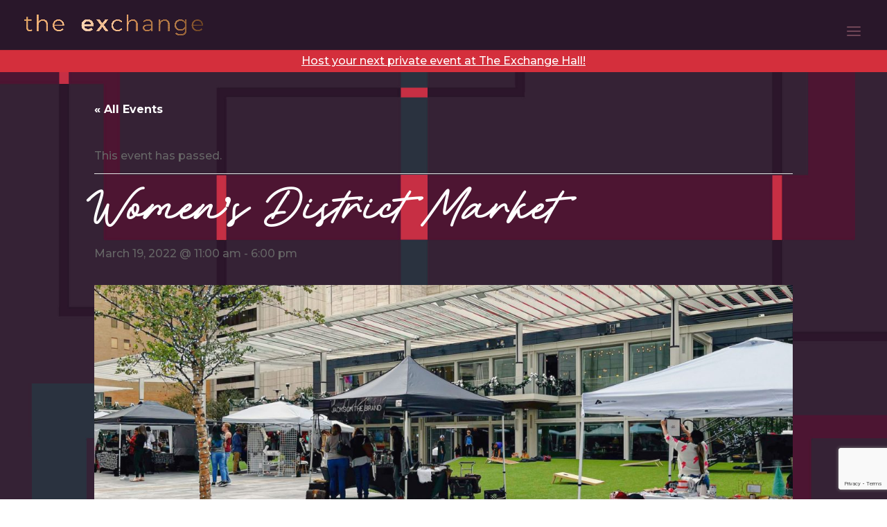

--- FILE ---
content_type: text/html; charset=utf-8
request_url: https://www.google.com/recaptcha/api2/anchor?ar=1&k=6Lf4EykqAAAAAKU4FybjcXJ52N_XJTIBEIxhXoC8&co=aHR0cHM6Ly90aGVleGNoYW5nZWhhbGwuY29tOjQ0Mw..&hl=en&v=PoyoqOPhxBO7pBk68S4YbpHZ&size=invisible&anchor-ms=20000&execute-ms=30000&cb=hvoip08falem
body_size: 48491
content:
<!DOCTYPE HTML><html dir="ltr" lang="en"><head><meta http-equiv="Content-Type" content="text/html; charset=UTF-8">
<meta http-equiv="X-UA-Compatible" content="IE=edge">
<title>reCAPTCHA</title>
<style type="text/css">
/* cyrillic-ext */
@font-face {
  font-family: 'Roboto';
  font-style: normal;
  font-weight: 400;
  font-stretch: 100%;
  src: url(//fonts.gstatic.com/s/roboto/v48/KFO7CnqEu92Fr1ME7kSn66aGLdTylUAMa3GUBHMdazTgWw.woff2) format('woff2');
  unicode-range: U+0460-052F, U+1C80-1C8A, U+20B4, U+2DE0-2DFF, U+A640-A69F, U+FE2E-FE2F;
}
/* cyrillic */
@font-face {
  font-family: 'Roboto';
  font-style: normal;
  font-weight: 400;
  font-stretch: 100%;
  src: url(//fonts.gstatic.com/s/roboto/v48/KFO7CnqEu92Fr1ME7kSn66aGLdTylUAMa3iUBHMdazTgWw.woff2) format('woff2');
  unicode-range: U+0301, U+0400-045F, U+0490-0491, U+04B0-04B1, U+2116;
}
/* greek-ext */
@font-face {
  font-family: 'Roboto';
  font-style: normal;
  font-weight: 400;
  font-stretch: 100%;
  src: url(//fonts.gstatic.com/s/roboto/v48/KFO7CnqEu92Fr1ME7kSn66aGLdTylUAMa3CUBHMdazTgWw.woff2) format('woff2');
  unicode-range: U+1F00-1FFF;
}
/* greek */
@font-face {
  font-family: 'Roboto';
  font-style: normal;
  font-weight: 400;
  font-stretch: 100%;
  src: url(//fonts.gstatic.com/s/roboto/v48/KFO7CnqEu92Fr1ME7kSn66aGLdTylUAMa3-UBHMdazTgWw.woff2) format('woff2');
  unicode-range: U+0370-0377, U+037A-037F, U+0384-038A, U+038C, U+038E-03A1, U+03A3-03FF;
}
/* math */
@font-face {
  font-family: 'Roboto';
  font-style: normal;
  font-weight: 400;
  font-stretch: 100%;
  src: url(//fonts.gstatic.com/s/roboto/v48/KFO7CnqEu92Fr1ME7kSn66aGLdTylUAMawCUBHMdazTgWw.woff2) format('woff2');
  unicode-range: U+0302-0303, U+0305, U+0307-0308, U+0310, U+0312, U+0315, U+031A, U+0326-0327, U+032C, U+032F-0330, U+0332-0333, U+0338, U+033A, U+0346, U+034D, U+0391-03A1, U+03A3-03A9, U+03B1-03C9, U+03D1, U+03D5-03D6, U+03F0-03F1, U+03F4-03F5, U+2016-2017, U+2034-2038, U+203C, U+2040, U+2043, U+2047, U+2050, U+2057, U+205F, U+2070-2071, U+2074-208E, U+2090-209C, U+20D0-20DC, U+20E1, U+20E5-20EF, U+2100-2112, U+2114-2115, U+2117-2121, U+2123-214F, U+2190, U+2192, U+2194-21AE, U+21B0-21E5, U+21F1-21F2, U+21F4-2211, U+2213-2214, U+2216-22FF, U+2308-230B, U+2310, U+2319, U+231C-2321, U+2336-237A, U+237C, U+2395, U+239B-23B7, U+23D0, U+23DC-23E1, U+2474-2475, U+25AF, U+25B3, U+25B7, U+25BD, U+25C1, U+25CA, U+25CC, U+25FB, U+266D-266F, U+27C0-27FF, U+2900-2AFF, U+2B0E-2B11, U+2B30-2B4C, U+2BFE, U+3030, U+FF5B, U+FF5D, U+1D400-1D7FF, U+1EE00-1EEFF;
}
/* symbols */
@font-face {
  font-family: 'Roboto';
  font-style: normal;
  font-weight: 400;
  font-stretch: 100%;
  src: url(//fonts.gstatic.com/s/roboto/v48/KFO7CnqEu92Fr1ME7kSn66aGLdTylUAMaxKUBHMdazTgWw.woff2) format('woff2');
  unicode-range: U+0001-000C, U+000E-001F, U+007F-009F, U+20DD-20E0, U+20E2-20E4, U+2150-218F, U+2190, U+2192, U+2194-2199, U+21AF, U+21E6-21F0, U+21F3, U+2218-2219, U+2299, U+22C4-22C6, U+2300-243F, U+2440-244A, U+2460-24FF, U+25A0-27BF, U+2800-28FF, U+2921-2922, U+2981, U+29BF, U+29EB, U+2B00-2BFF, U+4DC0-4DFF, U+FFF9-FFFB, U+10140-1018E, U+10190-1019C, U+101A0, U+101D0-101FD, U+102E0-102FB, U+10E60-10E7E, U+1D2C0-1D2D3, U+1D2E0-1D37F, U+1F000-1F0FF, U+1F100-1F1AD, U+1F1E6-1F1FF, U+1F30D-1F30F, U+1F315, U+1F31C, U+1F31E, U+1F320-1F32C, U+1F336, U+1F378, U+1F37D, U+1F382, U+1F393-1F39F, U+1F3A7-1F3A8, U+1F3AC-1F3AF, U+1F3C2, U+1F3C4-1F3C6, U+1F3CA-1F3CE, U+1F3D4-1F3E0, U+1F3ED, U+1F3F1-1F3F3, U+1F3F5-1F3F7, U+1F408, U+1F415, U+1F41F, U+1F426, U+1F43F, U+1F441-1F442, U+1F444, U+1F446-1F449, U+1F44C-1F44E, U+1F453, U+1F46A, U+1F47D, U+1F4A3, U+1F4B0, U+1F4B3, U+1F4B9, U+1F4BB, U+1F4BF, U+1F4C8-1F4CB, U+1F4D6, U+1F4DA, U+1F4DF, U+1F4E3-1F4E6, U+1F4EA-1F4ED, U+1F4F7, U+1F4F9-1F4FB, U+1F4FD-1F4FE, U+1F503, U+1F507-1F50B, U+1F50D, U+1F512-1F513, U+1F53E-1F54A, U+1F54F-1F5FA, U+1F610, U+1F650-1F67F, U+1F687, U+1F68D, U+1F691, U+1F694, U+1F698, U+1F6AD, U+1F6B2, U+1F6B9-1F6BA, U+1F6BC, U+1F6C6-1F6CF, U+1F6D3-1F6D7, U+1F6E0-1F6EA, U+1F6F0-1F6F3, U+1F6F7-1F6FC, U+1F700-1F7FF, U+1F800-1F80B, U+1F810-1F847, U+1F850-1F859, U+1F860-1F887, U+1F890-1F8AD, U+1F8B0-1F8BB, U+1F8C0-1F8C1, U+1F900-1F90B, U+1F93B, U+1F946, U+1F984, U+1F996, U+1F9E9, U+1FA00-1FA6F, U+1FA70-1FA7C, U+1FA80-1FA89, U+1FA8F-1FAC6, U+1FACE-1FADC, U+1FADF-1FAE9, U+1FAF0-1FAF8, U+1FB00-1FBFF;
}
/* vietnamese */
@font-face {
  font-family: 'Roboto';
  font-style: normal;
  font-weight: 400;
  font-stretch: 100%;
  src: url(//fonts.gstatic.com/s/roboto/v48/KFO7CnqEu92Fr1ME7kSn66aGLdTylUAMa3OUBHMdazTgWw.woff2) format('woff2');
  unicode-range: U+0102-0103, U+0110-0111, U+0128-0129, U+0168-0169, U+01A0-01A1, U+01AF-01B0, U+0300-0301, U+0303-0304, U+0308-0309, U+0323, U+0329, U+1EA0-1EF9, U+20AB;
}
/* latin-ext */
@font-face {
  font-family: 'Roboto';
  font-style: normal;
  font-weight: 400;
  font-stretch: 100%;
  src: url(//fonts.gstatic.com/s/roboto/v48/KFO7CnqEu92Fr1ME7kSn66aGLdTylUAMa3KUBHMdazTgWw.woff2) format('woff2');
  unicode-range: U+0100-02BA, U+02BD-02C5, U+02C7-02CC, U+02CE-02D7, U+02DD-02FF, U+0304, U+0308, U+0329, U+1D00-1DBF, U+1E00-1E9F, U+1EF2-1EFF, U+2020, U+20A0-20AB, U+20AD-20C0, U+2113, U+2C60-2C7F, U+A720-A7FF;
}
/* latin */
@font-face {
  font-family: 'Roboto';
  font-style: normal;
  font-weight: 400;
  font-stretch: 100%;
  src: url(//fonts.gstatic.com/s/roboto/v48/KFO7CnqEu92Fr1ME7kSn66aGLdTylUAMa3yUBHMdazQ.woff2) format('woff2');
  unicode-range: U+0000-00FF, U+0131, U+0152-0153, U+02BB-02BC, U+02C6, U+02DA, U+02DC, U+0304, U+0308, U+0329, U+2000-206F, U+20AC, U+2122, U+2191, U+2193, U+2212, U+2215, U+FEFF, U+FFFD;
}
/* cyrillic-ext */
@font-face {
  font-family: 'Roboto';
  font-style: normal;
  font-weight: 500;
  font-stretch: 100%;
  src: url(//fonts.gstatic.com/s/roboto/v48/KFO7CnqEu92Fr1ME7kSn66aGLdTylUAMa3GUBHMdazTgWw.woff2) format('woff2');
  unicode-range: U+0460-052F, U+1C80-1C8A, U+20B4, U+2DE0-2DFF, U+A640-A69F, U+FE2E-FE2F;
}
/* cyrillic */
@font-face {
  font-family: 'Roboto';
  font-style: normal;
  font-weight: 500;
  font-stretch: 100%;
  src: url(//fonts.gstatic.com/s/roboto/v48/KFO7CnqEu92Fr1ME7kSn66aGLdTylUAMa3iUBHMdazTgWw.woff2) format('woff2');
  unicode-range: U+0301, U+0400-045F, U+0490-0491, U+04B0-04B1, U+2116;
}
/* greek-ext */
@font-face {
  font-family: 'Roboto';
  font-style: normal;
  font-weight: 500;
  font-stretch: 100%;
  src: url(//fonts.gstatic.com/s/roboto/v48/KFO7CnqEu92Fr1ME7kSn66aGLdTylUAMa3CUBHMdazTgWw.woff2) format('woff2');
  unicode-range: U+1F00-1FFF;
}
/* greek */
@font-face {
  font-family: 'Roboto';
  font-style: normal;
  font-weight: 500;
  font-stretch: 100%;
  src: url(//fonts.gstatic.com/s/roboto/v48/KFO7CnqEu92Fr1ME7kSn66aGLdTylUAMa3-UBHMdazTgWw.woff2) format('woff2');
  unicode-range: U+0370-0377, U+037A-037F, U+0384-038A, U+038C, U+038E-03A1, U+03A3-03FF;
}
/* math */
@font-face {
  font-family: 'Roboto';
  font-style: normal;
  font-weight: 500;
  font-stretch: 100%;
  src: url(//fonts.gstatic.com/s/roboto/v48/KFO7CnqEu92Fr1ME7kSn66aGLdTylUAMawCUBHMdazTgWw.woff2) format('woff2');
  unicode-range: U+0302-0303, U+0305, U+0307-0308, U+0310, U+0312, U+0315, U+031A, U+0326-0327, U+032C, U+032F-0330, U+0332-0333, U+0338, U+033A, U+0346, U+034D, U+0391-03A1, U+03A3-03A9, U+03B1-03C9, U+03D1, U+03D5-03D6, U+03F0-03F1, U+03F4-03F5, U+2016-2017, U+2034-2038, U+203C, U+2040, U+2043, U+2047, U+2050, U+2057, U+205F, U+2070-2071, U+2074-208E, U+2090-209C, U+20D0-20DC, U+20E1, U+20E5-20EF, U+2100-2112, U+2114-2115, U+2117-2121, U+2123-214F, U+2190, U+2192, U+2194-21AE, U+21B0-21E5, U+21F1-21F2, U+21F4-2211, U+2213-2214, U+2216-22FF, U+2308-230B, U+2310, U+2319, U+231C-2321, U+2336-237A, U+237C, U+2395, U+239B-23B7, U+23D0, U+23DC-23E1, U+2474-2475, U+25AF, U+25B3, U+25B7, U+25BD, U+25C1, U+25CA, U+25CC, U+25FB, U+266D-266F, U+27C0-27FF, U+2900-2AFF, U+2B0E-2B11, U+2B30-2B4C, U+2BFE, U+3030, U+FF5B, U+FF5D, U+1D400-1D7FF, U+1EE00-1EEFF;
}
/* symbols */
@font-face {
  font-family: 'Roboto';
  font-style: normal;
  font-weight: 500;
  font-stretch: 100%;
  src: url(//fonts.gstatic.com/s/roboto/v48/KFO7CnqEu92Fr1ME7kSn66aGLdTylUAMaxKUBHMdazTgWw.woff2) format('woff2');
  unicode-range: U+0001-000C, U+000E-001F, U+007F-009F, U+20DD-20E0, U+20E2-20E4, U+2150-218F, U+2190, U+2192, U+2194-2199, U+21AF, U+21E6-21F0, U+21F3, U+2218-2219, U+2299, U+22C4-22C6, U+2300-243F, U+2440-244A, U+2460-24FF, U+25A0-27BF, U+2800-28FF, U+2921-2922, U+2981, U+29BF, U+29EB, U+2B00-2BFF, U+4DC0-4DFF, U+FFF9-FFFB, U+10140-1018E, U+10190-1019C, U+101A0, U+101D0-101FD, U+102E0-102FB, U+10E60-10E7E, U+1D2C0-1D2D3, U+1D2E0-1D37F, U+1F000-1F0FF, U+1F100-1F1AD, U+1F1E6-1F1FF, U+1F30D-1F30F, U+1F315, U+1F31C, U+1F31E, U+1F320-1F32C, U+1F336, U+1F378, U+1F37D, U+1F382, U+1F393-1F39F, U+1F3A7-1F3A8, U+1F3AC-1F3AF, U+1F3C2, U+1F3C4-1F3C6, U+1F3CA-1F3CE, U+1F3D4-1F3E0, U+1F3ED, U+1F3F1-1F3F3, U+1F3F5-1F3F7, U+1F408, U+1F415, U+1F41F, U+1F426, U+1F43F, U+1F441-1F442, U+1F444, U+1F446-1F449, U+1F44C-1F44E, U+1F453, U+1F46A, U+1F47D, U+1F4A3, U+1F4B0, U+1F4B3, U+1F4B9, U+1F4BB, U+1F4BF, U+1F4C8-1F4CB, U+1F4D6, U+1F4DA, U+1F4DF, U+1F4E3-1F4E6, U+1F4EA-1F4ED, U+1F4F7, U+1F4F9-1F4FB, U+1F4FD-1F4FE, U+1F503, U+1F507-1F50B, U+1F50D, U+1F512-1F513, U+1F53E-1F54A, U+1F54F-1F5FA, U+1F610, U+1F650-1F67F, U+1F687, U+1F68D, U+1F691, U+1F694, U+1F698, U+1F6AD, U+1F6B2, U+1F6B9-1F6BA, U+1F6BC, U+1F6C6-1F6CF, U+1F6D3-1F6D7, U+1F6E0-1F6EA, U+1F6F0-1F6F3, U+1F6F7-1F6FC, U+1F700-1F7FF, U+1F800-1F80B, U+1F810-1F847, U+1F850-1F859, U+1F860-1F887, U+1F890-1F8AD, U+1F8B0-1F8BB, U+1F8C0-1F8C1, U+1F900-1F90B, U+1F93B, U+1F946, U+1F984, U+1F996, U+1F9E9, U+1FA00-1FA6F, U+1FA70-1FA7C, U+1FA80-1FA89, U+1FA8F-1FAC6, U+1FACE-1FADC, U+1FADF-1FAE9, U+1FAF0-1FAF8, U+1FB00-1FBFF;
}
/* vietnamese */
@font-face {
  font-family: 'Roboto';
  font-style: normal;
  font-weight: 500;
  font-stretch: 100%;
  src: url(//fonts.gstatic.com/s/roboto/v48/KFO7CnqEu92Fr1ME7kSn66aGLdTylUAMa3OUBHMdazTgWw.woff2) format('woff2');
  unicode-range: U+0102-0103, U+0110-0111, U+0128-0129, U+0168-0169, U+01A0-01A1, U+01AF-01B0, U+0300-0301, U+0303-0304, U+0308-0309, U+0323, U+0329, U+1EA0-1EF9, U+20AB;
}
/* latin-ext */
@font-face {
  font-family: 'Roboto';
  font-style: normal;
  font-weight: 500;
  font-stretch: 100%;
  src: url(//fonts.gstatic.com/s/roboto/v48/KFO7CnqEu92Fr1ME7kSn66aGLdTylUAMa3KUBHMdazTgWw.woff2) format('woff2');
  unicode-range: U+0100-02BA, U+02BD-02C5, U+02C7-02CC, U+02CE-02D7, U+02DD-02FF, U+0304, U+0308, U+0329, U+1D00-1DBF, U+1E00-1E9F, U+1EF2-1EFF, U+2020, U+20A0-20AB, U+20AD-20C0, U+2113, U+2C60-2C7F, U+A720-A7FF;
}
/* latin */
@font-face {
  font-family: 'Roboto';
  font-style: normal;
  font-weight: 500;
  font-stretch: 100%;
  src: url(//fonts.gstatic.com/s/roboto/v48/KFO7CnqEu92Fr1ME7kSn66aGLdTylUAMa3yUBHMdazQ.woff2) format('woff2');
  unicode-range: U+0000-00FF, U+0131, U+0152-0153, U+02BB-02BC, U+02C6, U+02DA, U+02DC, U+0304, U+0308, U+0329, U+2000-206F, U+20AC, U+2122, U+2191, U+2193, U+2212, U+2215, U+FEFF, U+FFFD;
}
/* cyrillic-ext */
@font-face {
  font-family: 'Roboto';
  font-style: normal;
  font-weight: 900;
  font-stretch: 100%;
  src: url(//fonts.gstatic.com/s/roboto/v48/KFO7CnqEu92Fr1ME7kSn66aGLdTylUAMa3GUBHMdazTgWw.woff2) format('woff2');
  unicode-range: U+0460-052F, U+1C80-1C8A, U+20B4, U+2DE0-2DFF, U+A640-A69F, U+FE2E-FE2F;
}
/* cyrillic */
@font-face {
  font-family: 'Roboto';
  font-style: normal;
  font-weight: 900;
  font-stretch: 100%;
  src: url(//fonts.gstatic.com/s/roboto/v48/KFO7CnqEu92Fr1ME7kSn66aGLdTylUAMa3iUBHMdazTgWw.woff2) format('woff2');
  unicode-range: U+0301, U+0400-045F, U+0490-0491, U+04B0-04B1, U+2116;
}
/* greek-ext */
@font-face {
  font-family: 'Roboto';
  font-style: normal;
  font-weight: 900;
  font-stretch: 100%;
  src: url(//fonts.gstatic.com/s/roboto/v48/KFO7CnqEu92Fr1ME7kSn66aGLdTylUAMa3CUBHMdazTgWw.woff2) format('woff2');
  unicode-range: U+1F00-1FFF;
}
/* greek */
@font-face {
  font-family: 'Roboto';
  font-style: normal;
  font-weight: 900;
  font-stretch: 100%;
  src: url(//fonts.gstatic.com/s/roboto/v48/KFO7CnqEu92Fr1ME7kSn66aGLdTylUAMa3-UBHMdazTgWw.woff2) format('woff2');
  unicode-range: U+0370-0377, U+037A-037F, U+0384-038A, U+038C, U+038E-03A1, U+03A3-03FF;
}
/* math */
@font-face {
  font-family: 'Roboto';
  font-style: normal;
  font-weight: 900;
  font-stretch: 100%;
  src: url(//fonts.gstatic.com/s/roboto/v48/KFO7CnqEu92Fr1ME7kSn66aGLdTylUAMawCUBHMdazTgWw.woff2) format('woff2');
  unicode-range: U+0302-0303, U+0305, U+0307-0308, U+0310, U+0312, U+0315, U+031A, U+0326-0327, U+032C, U+032F-0330, U+0332-0333, U+0338, U+033A, U+0346, U+034D, U+0391-03A1, U+03A3-03A9, U+03B1-03C9, U+03D1, U+03D5-03D6, U+03F0-03F1, U+03F4-03F5, U+2016-2017, U+2034-2038, U+203C, U+2040, U+2043, U+2047, U+2050, U+2057, U+205F, U+2070-2071, U+2074-208E, U+2090-209C, U+20D0-20DC, U+20E1, U+20E5-20EF, U+2100-2112, U+2114-2115, U+2117-2121, U+2123-214F, U+2190, U+2192, U+2194-21AE, U+21B0-21E5, U+21F1-21F2, U+21F4-2211, U+2213-2214, U+2216-22FF, U+2308-230B, U+2310, U+2319, U+231C-2321, U+2336-237A, U+237C, U+2395, U+239B-23B7, U+23D0, U+23DC-23E1, U+2474-2475, U+25AF, U+25B3, U+25B7, U+25BD, U+25C1, U+25CA, U+25CC, U+25FB, U+266D-266F, U+27C0-27FF, U+2900-2AFF, U+2B0E-2B11, U+2B30-2B4C, U+2BFE, U+3030, U+FF5B, U+FF5D, U+1D400-1D7FF, U+1EE00-1EEFF;
}
/* symbols */
@font-face {
  font-family: 'Roboto';
  font-style: normal;
  font-weight: 900;
  font-stretch: 100%;
  src: url(//fonts.gstatic.com/s/roboto/v48/KFO7CnqEu92Fr1ME7kSn66aGLdTylUAMaxKUBHMdazTgWw.woff2) format('woff2');
  unicode-range: U+0001-000C, U+000E-001F, U+007F-009F, U+20DD-20E0, U+20E2-20E4, U+2150-218F, U+2190, U+2192, U+2194-2199, U+21AF, U+21E6-21F0, U+21F3, U+2218-2219, U+2299, U+22C4-22C6, U+2300-243F, U+2440-244A, U+2460-24FF, U+25A0-27BF, U+2800-28FF, U+2921-2922, U+2981, U+29BF, U+29EB, U+2B00-2BFF, U+4DC0-4DFF, U+FFF9-FFFB, U+10140-1018E, U+10190-1019C, U+101A0, U+101D0-101FD, U+102E0-102FB, U+10E60-10E7E, U+1D2C0-1D2D3, U+1D2E0-1D37F, U+1F000-1F0FF, U+1F100-1F1AD, U+1F1E6-1F1FF, U+1F30D-1F30F, U+1F315, U+1F31C, U+1F31E, U+1F320-1F32C, U+1F336, U+1F378, U+1F37D, U+1F382, U+1F393-1F39F, U+1F3A7-1F3A8, U+1F3AC-1F3AF, U+1F3C2, U+1F3C4-1F3C6, U+1F3CA-1F3CE, U+1F3D4-1F3E0, U+1F3ED, U+1F3F1-1F3F3, U+1F3F5-1F3F7, U+1F408, U+1F415, U+1F41F, U+1F426, U+1F43F, U+1F441-1F442, U+1F444, U+1F446-1F449, U+1F44C-1F44E, U+1F453, U+1F46A, U+1F47D, U+1F4A3, U+1F4B0, U+1F4B3, U+1F4B9, U+1F4BB, U+1F4BF, U+1F4C8-1F4CB, U+1F4D6, U+1F4DA, U+1F4DF, U+1F4E3-1F4E6, U+1F4EA-1F4ED, U+1F4F7, U+1F4F9-1F4FB, U+1F4FD-1F4FE, U+1F503, U+1F507-1F50B, U+1F50D, U+1F512-1F513, U+1F53E-1F54A, U+1F54F-1F5FA, U+1F610, U+1F650-1F67F, U+1F687, U+1F68D, U+1F691, U+1F694, U+1F698, U+1F6AD, U+1F6B2, U+1F6B9-1F6BA, U+1F6BC, U+1F6C6-1F6CF, U+1F6D3-1F6D7, U+1F6E0-1F6EA, U+1F6F0-1F6F3, U+1F6F7-1F6FC, U+1F700-1F7FF, U+1F800-1F80B, U+1F810-1F847, U+1F850-1F859, U+1F860-1F887, U+1F890-1F8AD, U+1F8B0-1F8BB, U+1F8C0-1F8C1, U+1F900-1F90B, U+1F93B, U+1F946, U+1F984, U+1F996, U+1F9E9, U+1FA00-1FA6F, U+1FA70-1FA7C, U+1FA80-1FA89, U+1FA8F-1FAC6, U+1FACE-1FADC, U+1FADF-1FAE9, U+1FAF0-1FAF8, U+1FB00-1FBFF;
}
/* vietnamese */
@font-face {
  font-family: 'Roboto';
  font-style: normal;
  font-weight: 900;
  font-stretch: 100%;
  src: url(//fonts.gstatic.com/s/roboto/v48/KFO7CnqEu92Fr1ME7kSn66aGLdTylUAMa3OUBHMdazTgWw.woff2) format('woff2');
  unicode-range: U+0102-0103, U+0110-0111, U+0128-0129, U+0168-0169, U+01A0-01A1, U+01AF-01B0, U+0300-0301, U+0303-0304, U+0308-0309, U+0323, U+0329, U+1EA0-1EF9, U+20AB;
}
/* latin-ext */
@font-face {
  font-family: 'Roboto';
  font-style: normal;
  font-weight: 900;
  font-stretch: 100%;
  src: url(//fonts.gstatic.com/s/roboto/v48/KFO7CnqEu92Fr1ME7kSn66aGLdTylUAMa3KUBHMdazTgWw.woff2) format('woff2');
  unicode-range: U+0100-02BA, U+02BD-02C5, U+02C7-02CC, U+02CE-02D7, U+02DD-02FF, U+0304, U+0308, U+0329, U+1D00-1DBF, U+1E00-1E9F, U+1EF2-1EFF, U+2020, U+20A0-20AB, U+20AD-20C0, U+2113, U+2C60-2C7F, U+A720-A7FF;
}
/* latin */
@font-face {
  font-family: 'Roboto';
  font-style: normal;
  font-weight: 900;
  font-stretch: 100%;
  src: url(//fonts.gstatic.com/s/roboto/v48/KFO7CnqEu92Fr1ME7kSn66aGLdTylUAMa3yUBHMdazQ.woff2) format('woff2');
  unicode-range: U+0000-00FF, U+0131, U+0152-0153, U+02BB-02BC, U+02C6, U+02DA, U+02DC, U+0304, U+0308, U+0329, U+2000-206F, U+20AC, U+2122, U+2191, U+2193, U+2212, U+2215, U+FEFF, U+FFFD;
}

</style>
<link rel="stylesheet" type="text/css" href="https://www.gstatic.com/recaptcha/releases/PoyoqOPhxBO7pBk68S4YbpHZ/styles__ltr.css">
<script nonce="UNGgiGMomIoDDfHRvZ5jMw" type="text/javascript">window['__recaptcha_api'] = 'https://www.google.com/recaptcha/api2/';</script>
<script type="text/javascript" src="https://www.gstatic.com/recaptcha/releases/PoyoqOPhxBO7pBk68S4YbpHZ/recaptcha__en.js" nonce="UNGgiGMomIoDDfHRvZ5jMw">
      
    </script></head>
<body><div id="rc-anchor-alert" class="rc-anchor-alert"></div>
<input type="hidden" id="recaptcha-token" value="[base64]">
<script type="text/javascript" nonce="UNGgiGMomIoDDfHRvZ5jMw">
      recaptcha.anchor.Main.init("[\x22ainput\x22,[\x22bgdata\x22,\x22\x22,\[base64]/[base64]/[base64]/ZyhXLGgpOnEoW04sMjEsbF0sVywwKSxoKSxmYWxzZSxmYWxzZSl9Y2F0Y2goayl7RygzNTgsVyk/[base64]/[base64]/[base64]/[base64]/[base64]/[base64]/[base64]/bmV3IEJbT10oRFswXSk6dz09Mj9uZXcgQltPXShEWzBdLERbMV0pOnc9PTM/bmV3IEJbT10oRFswXSxEWzFdLERbMl0pOnc9PTQ/[base64]/[base64]/[base64]/[base64]/[base64]\\u003d\x22,\[base64]\\u003d\x22,\x22wosEOzE0wrkOIMKQw6zCv2XDgWPCrBXCg8Oww6d1woPDjsKnwr/[base64]/wrMCdgTCmcOnw5lBLT3DkWR9w5DCk8Otw6fCsQ/DiXXDisKZwokUw5Q1fBYRw4DCoAfCpcKNwrhCw7fCucOoSMOnwp9SwqxqwqrDr3/Dv8OhKHTDqcOAw5LDmcO2X8K2w6lSwo4eYUcHLRtDJ33DhVJtwpMuw47DjsK4w4/[base64]/V2vCm8OEZMOFw7jDkMOra1nDu3Usw4jDhsKyRzTCkcOnwpTDhH3CocOaaMO4bMOmccKUw77Cq8O6KsO6wrBhw55/NcOww6plwp0Ib2p4wqZxw6zDrsOIwrlSwoLCs8OBwq5Pw4DDqULDjMOPwpzDinYJbsKGw4LDlVBLw6hjeMOJw5MSCMKmNzV5w74yesO5HBYZw7Qsw6ZzwqNkfSJRNzLDucOdeBLClR0mw43DlcKdw5DDn17DvEXCvcKnw40Aw6nDnGVgEsO/w78tw6LCixzDmArDlsOiw6fClwvCmsOZwqfDvWHDhcO3wq/CnsKxwofDq1MRTsOKw4ojw7vCpMOMfUHCssODan7Drg/Dvg4ywrrDjzTDrH7Dj8KQDk3CtsKjw4FkWMK4CQIUPxTDvmg2wrxTNCPDnUzDg8OCw70nwpdqw6FpL8OYw61MGsKcwp0fXDkfw5fDvsOFFMOmQwEVwrdxScKxwrhQLhZOw7LDrsOQw54da2HCqMO1F8OFwqvCiMKJw5/[base64]/wq4Tw4jDt8KCEAoOw6k/[base64]/[base64]/DozZHcCd4wprDllLDqFdVwoDDuBEawoIqwoUaPMKqw4JtBWTDt8Kjw4haOSwYHsOUwrDDlksFFjvDvC3ChMOrwolOw5TDkx7DmsOPdMOpwqfCsMO2w5diw6tmw4vDnMO0wqtgwqtKwoPCjsO6EsONS8KNYHk9KMO9w5/CmcOcHsOhw4rCnGHDpcKPaS3DmcO7OjR+wrpeQcO3RcKPecOVIMKdw7rDtyNhwqxmw6cwwq0Ww63CvsKmwrrDuW/DkHjDoGZxY8OAZMO1wohmw4TDogTDoMOUdcONw54yMTcmwpQUwrM/ZMK1w4AtGSw0w7zClkMYSMOeeW7CgTxbwq08dnTDqsO5asOiw5zCtkMXw7jCi8KcTg3Dh3IJw5Q0J8K0fcO3dA1rJsK0w7PDvMOJDlhmYCM0wqXCpW/Cl3TDu8O0RXE9RcKiJ8OywoxncMO2w4vCmhTDiQPCoirCiV58wpt1cHMpw6PCpMKfQTDDisOKw6DCnm5Twp1+wpXDoQ7CrcKrJsKcwqLDlcKSw5/CiGDDpsOnwrlcR1DDi8OfwqvDlysMw4lDOwHDqgxpZsOsw7/Dj1Nww49YBGnDmcKNck5+QD4ow5LCu8OJeVzDpzNXwqIuwr/CvcO4QMOICMKxw6B8w4dlG8KawozCl8KKSgrCjHXDjTU3wqnCvRBWF8KfYjxLG2ZfwobCt8KJeGROdB/CpMKNwqh4w5XCpsONTMOXAsKMw6fCiQxlZVnDsQQIwqQtw77DsMOofhJSwrfCgWt+w7nCicOKF8OxVcKraR1vw5LDiTPCiX/[base64]/Di8KdLsOlXMO1w5TDhwJZW8KpwpZKEG7CqhfDvynDncKBwq1sKFjCmcKbwrTDsTxOSsOcw7fDsMOFR2rDq8OuwrEmRkpVw7oaw4XDlsOLFcOqw6/ChsKlw7MBw6lZwpESw4zCl8KtUMK5dVLCq8OxXEIaG0jCkh5uYynCosK0SMOUwopQw5d9woouw4XClcKXw719wq7CrcO5w7BEw4DCqsO7wp4QOMOTCcOvd8KNOmlxTzTCrsO1McKUw5XDuMO1w4nCmGM4wq/Ct2FVGEHCt1HDuH7Cp8OVfD7CicOFOV9CwqTCssKdw4IwY8Kyw6AswpoCwr4wLhZoS8KCwpBPwp7CqhnDvcKsLyXCiBDCgsKxwrBIYUhNdSrCrcO0VMK5J8K4BcOewp5AwqLDlsOfccKNwpJ/T8OnRWjClTJPwr/DrsOvwpwDwoXCp8O5wptcWcKYdMONTsKcSsKzNATDoF8aw6ZEwpfCmyRdwqbClsK8wq7DqyY5UsOgw6lGQl0aw7Jkw6NlL8KsQcKzw73DsCwcRsKTK2HClxQJw6t9T2/CiMKkw40pwqHCl8KXGGlXwqZab0F1wrFFOcOAwptib8OUwozCsmZowprDtcOHw5wXQiNhEsOsUTVFwp9DOsKWw6fCkMKIw5JKwovDhm9LwpZRwp5PSBQdJcOLCUDCvi/CnMOOw7g2w59pw5h6cm5IQsKYJkfCgsKpdMOfC2h/aQnDmF9iwp3DkABGGsOVwoNjwrZKwp40w5IaJGRmDcKmaMOJw4ojwqxTw7/CtsKkFMKVw5RbcStTbcKBwp0gABQ0N0MTwrDCn8OVJ8KzOsOMAzLCi3/[base64]/DocKOwpJmw6LDiV1lw6DDvsKjw6EPwo4YKcOKBMOAwr/ClUhUcnNxw4/[base64]/[base64]/w5p/TMOmd3PCmcKOIhozUiN1wqtdwotZTmTDicOwYAnDlsKNLn4IwpdyF8Osw5nCk2LCqWnClibDqcKpw5rCu8K6asODVjzDol50w6l1dMOzw5s5w4ENKMOmWizDmcKKP8Klw4fDmMO9Wx46VcKkw7XDo0VKwqXCsVDCmcOKNMO2FC3DpEbDsCbCrsOzdUrDpgguwoRWKX9/BsO0w6VUA8KHw5nCkFfCi2/DncKKw77Dnht+w43DhywpMsOTwpTDiSnCjw1Sw4zCnXE0wrrCg8KgYMOXYMKJw7fClBpXKS/DqlZOwr0tVQXChTg8wobCpMKOZG0fwpBlwo8lwrwuw4JtJcO+fsKWwrV2woRRHGDChyY7JMOjwrLCqC55wrAJwozDtcOTKMKjNMOUCkUIwpsZwo3Cg8O2dsKgJWVzBsOlNADDimvDmWDDhMKuQ8Kew6ktOMKSw7vCqVw4wp/CrsOgTsKOw4HCvC3DrHJAwr4Lw7cTwpk4wpsww6NYY8KUVcOaw5DCvMO/IMKFZGLDrAVoV8OXw7LCrcO5w5xRFsOYH8Omw7XDlcKcfTJ7wrXCklnDh8OpH8Orw4/CiQnCsRdbSsOnDwR5PcOYw50Uw75ewqLCm8OvFgJ7w7PCigvDnMKhbBNiw7zCvBLCh8OZw63DuQbDmj1mPRLDpnURUcKBwp/CsE7DmsO8LXvCrEZUeGhaesO6YkLCtMOmwqB3wocjw65zPcKgwrHDocOEw7nDr1rCiVUcD8K0JcOoHH7ClMOTWCY1csOCcnxNN2DDjMKXwpfDg2vDjMKpw7IJw5I2woc7wpIBUgvCt8OlZcOHF8OYWsO3Y8K0wr0/w4dTWzMlaWMswp7Dr0/DiTRRwofDsMOwKDlaZhDDscOIQCU+bMKmKn/DtMKFXV9QwqNTwoPDgsO3SBbDmBDClMK+w7fDn8KBIkrCmH/[base64]/cMKVKMOmeMONBR0JC8KqGMK2wpIaw77CriZUHivDqScQJMKgAGFzCwg/W0UDBzLCm3fDky7DugABwp4kwr5tWcKEDVo/AMKgw6nDj8O5w6fCrHZUw5QeBsKbIsOaQn3CvVdTw5B4LSjDlELCgcKww5bCn1p7YWzDh3JpIsOQw7R7FSBqfWVXGGcWbX/Cs1fDlcKnIh7CkxTDiTjDsAjCoxHCnjHCjzDCgMOoNMOARFDDlsKdGEMHHEd5Pm3DhlAxf1BeYcKhworDhMKLNsOQP8ORMMKNYWwIYnp0w6jCm8KqHFNkw47Dn3rCpMOsw7/DnkDDumw1w4hNw7AgdMKfwpjCgysMwqTDmTnDgcKMEcKzw7ILLsOqcSBnV8KQw4pHw6jDtC/Dn8KSw5vClMK3w7ctw4vCmQvDlcK2JsK1wpfCksOYwpzCnGbCm0RtVWrDqi0sw41Lw7fDujTCjcKmw5jDm2YYJcKcwonDkMKEA8O0wrs7w4/DqMOBw5LDk8ODw63DnsOINF8HaTJFw5toN8OoAMKcXU5yQTpew7LDs8OIw71Xw7TDqz0jwqIZwq/CmA/CkSlAwqnDnQLCrsKtWSZ5WEfCucOsf8KkwqE3TcO5wrbCuzDDisKaGcO9DTfDkzMbwonCmDvCjjQMT8KVwrHDnwLClMOVIcKgWnM8X8OEw6oLPTHCmijClClKYcOLTsOvwofDkX/[base64]/wpZfVEgdw5Iiwp3DpcOVO8OGw7bClhDDiwEAY1/DocKAEjBbw7fCqT3DiMKtwqUJbRPDmsOyLE/CmsOXPkwFXcK2a8O8w4BEb1bDqMOgw57DtS3CiMOXU8KeTsOlW8KjZRMpVcKQwpDDkUQMwogXHXbDjhXDrjbChsOfJzExw4bDoMOpwrbCm8OGwrUOwrwzw6I8w7RwwoIhwofDkcKTw7xlwp96SGvCiMKuw6YzwoV8w5BBEcOgLcK/[base64]/[base64]/wp15B1PDvMOmMsO6wqYuw5pawrcjw5RLwpMyw7bCvFLDjG4uAcKRMxg3V8OHJcOmBwzCgSkqJEZzAClpIsKbwpU1w7EHwpzDnMOnf8KcKMO0w6TCosOHdVHDuMKPw7zDul4kwoBww7rCtsK/bcOwAMOcNz5lwrNNeMOpCVESwpbDtFjDlnZ+w7BObzrDssK3GG8lLEPDgsOUwrc8K8KEw7fCrcOPw6TDpwQGfknCk8K/w7jDvQE+wrXDjMOCwrYIwqPDusKewpLCjcK6FhIewrDDhX3Dkl5hwrzCocKqw5U5c8KvwpQPBcKhw7AgCsKDwq7CoMKjd8O/PsKhw4nCm0/DicK2w5wSSsOnH8KaZcOOw5fCpsOAFsOrMRfDriV/[base64]/DkMOxZ8O9D8K4YH3DkibCpsK5SX0qfMO+M8KAwqvDl0vDoVMxwp/DpsO5XcOUw73CgVPDl8Ouw6nDjMKuPMOWwoXCowdRwrVBcMK2w6fDhGgxVXLDiCBgw7/CmsKDb8Oqw43DhcKXFsK6w6FIXMOzMMKLPsK1NzI+woo4wrphwpVJwr3Ds0J3wpxhZ1vCgl8dwoHDhcOLERs6QnkzezHDicOiwpnDoShQw4sBEEV3TW50wootTHwjP0NVL1DClSgSw5zDgRXCjcKSw7vCmXpjAEszwo/DmWPCicO1w7FLw79Cw6HDssKZwp04TQ3CmcKkw5MuwpBqwrjCkcKIw4fCgEFhdiJew5pZCV4zRmnDi8Kpwq5qYS1OYWsfwqLCjGLDgk7DuwjCiQ/DrMKPQBgXw6nDjwJWw5HCssOFKhvDmcOSUMKfwoJ1AMKQw4lUKjzDhWnDu1DDoWh6wo9Uw5ciQcKvw6sNwr5CMQd2w5fCryvDoAA/wqZFVjPCvcKzTzQbwpESSsOIbsOHwoLDq8K9d01EwrkewrsqJ8Obw4ovBMKlw5hdSMKvwpYWI8O2w589DcO2VMOSAMKsBsKMRsOtIw/CjMKxw6BSwrTDlDnChk3CoMK4w4s5VFYjC3XCncOswq7Dkx/CrsKXb8KDWw0sR8Kiwr9xAcK9wr0CXcOpwrFRSsKbGsOVw5QGP8KYWsOzw7nCgi1rw4YbDELDuVLCmMKPwpPDt3QZJBvDoMOswq4Pw4zDkMO5w4vDuXXCnC03BmkSAcOkwrxbO8OJwpnCt8Obb8KLPsKOwpQPwrnDi2DCh8KhXF8fKFXDtMKTJcKbwo/DucKvQjTCmyPDu0pQw6TCrcOYw7wRw6DCtljDrCHDhlBIFHI+N8ONY8OhUsK0w6AawrBaI1HDoTQUw4c1VH7DmsOSw4dNZMOzw5QAf2Nbw4Jsw5krVMOVRhHDolVtL8OCKgE/UsKMwo4Ww5XDrsOUeBTDuyfCggnCo8OXZ1nCvcOww6TDuEbCgcO0woXCrD5+w7nCrMOzFyJkwo8Sw6QOAxfDjHlVPcODwpljwpbDpSxqwpJddsO8T8KNwpLCkcKHwpjCm2gnwrBzwp7CksO6wrDDmEzDvsK/PcKFwqzCryxnOW8yDQXCq8KywoJ1w6xxwoMZHsKoDMKpwo7DpiXCsyRLw7JZN0rDvcKWwoVvbEhVBMKXw5E0QcOcaGF6w6UAwqFJBj/[base64]/Cuicsw4jCmcKaOsKbw6RSC8O5cyNSCUsWwqRpwplnOsOgMW7DjgwXDMOPwr/Ck8Kvw7MnRSrCiMO/CW5lLcKqwpTCoMK0w5nDhMOdw5bDncOxw5PDhktDacOqwpxuJn8Aw6bDjl3DkMKCw6/Dr8OFfsOLwqLCl8KuwoDClxlvwo0yesOwwql/wo9Aw5bDqcOfMUvClV/CjipNwpwoEMOKwpPDpcK/fsOVw7LCkMKew7sRGC3DgsKewrPCsMKXT3DDokdJw5fCvTYYw7fDkFTDplpYIQR8XsOzYFh+XHXDo2DCqcOJwq/Cj8OQAH/[base64]/VncTaS54wpZwOsO4wq3DrcKkwoF2YMKMw4AgYsOowqIQKcOOPErDmcKyeznDqcOsax15J8O/[base64]/CjyNKF8OJFnDDtsOgaw98HcOLd3oQw6TCgWFSw7pXCFvDrcKYwpDDocO7w5rDscOPYsO3w7TDq8KZZsOxwqLDiMKAwpHCslNJJsKfw5DDrMOKw58RKDobMsKMw6jDvCFbwrpSw4XDsEVZwqLCg2LChcO6w7LDkMOdwr/CqsKCc8KTAsKoXcOhw6dTwpEww6N1w67CtMOww4goSMK3Q3TCjivCkwbDvMODwpnCvG7CuMKEXQ5aTA/ChjfDqsOSC8KrQGLDp8OgBHIOT8ORakPCk8K5NsOQw4tqSVkww5PDhcKUwrvDtCUxwofDqcKbBcKsJcOmVirDtnViZSXDhVvDtAvDhisfwr53OcOWw59CBMOjbcK1HMOawpFiHR7DlMKyw7VQB8O/woNjwpLCuyZ0w5jDpDxJT2dFITzCl8O9w4V7wrvDjsO9w5R9w4nDgGEBw70MZ8KNb8Oua8KowozCvMKtDV7CoUYNwpg+wqQTwoEuw6x1DsOsw7LCoAE1M8ONBW3DssKJdmLDt0BWZk/[base64]/G8KRRMO4w5VHw5kNwqDDr8K9wqzCoxbCr8Opw7w9wo7DnHnDuw5TEzcSAH7CvcKtwoEeKcOMwoEGwq5Nw58OccKJwrLCvsO1c299CcOmw4kCw7TDnQ56HMOTHG/Cs8OxGcKGX8Oiwoltw6BjAcO+E8KPTsOTwp7DqcOyw5HCvsOsehLCtsOkw4Z9w6rDqX9lwpdKw63DvTMIwrPCnUR2w5/DtcKPK1ciR8KswrJOa1PDrXXDg8KEwr5iw4nCtl/Dp8KOw54KYT4IwoUmw6XCv8KzUMKIwpDDr8Kaw5s8w4TCjMO2wpw4DsKlwpElw4PDlAMkNS1Dw4jDjlYfw6zCq8KXMsOSwrZqMcOXbMOMwrkjwpvCocONwoLDixzDiybCqQDDgQ3Dn8OndFfDrMOAw5B+QFrDhyzCm1/Dgy3DrRgFwrjDpMKGHEMEwqUiw43DqcOjwoojScKBecKHwoA2wrF5fsKUw6XCiMOow7Bse8OrbT/ClhbCkMKzdVHCvjJgRcO3wrEbw5jCrsOQPQvChDg6JsKqF8K5Kydgw6VpPMO0OsKOa8O8wrppwqJIG8Oyw7A9eRN4woYofsOuwooVw6xTw5/Dtk43GMKXwqEQwpVMw6fDscOZw5HCg8O8W8KxZDcEwrd9T8Owwo7ClyrCt8OywpbCncKVUxjDqEHDucKKRMOCeE4Fdx8yw7LCnsO/w4Urwrc5w7h2w5hDMn5gR0wRw6nDuG1sJMK2wrnCiMKiJhXDk8KSCkA6wooaDsOLwqPCksOnw5xyKVs9wrYvU8KbBRLDuMK/wp52w4nDlsOMXsKyDcOvb8OZH8K1w7zDpcOgwqHDnyXDvsOIScOqwoUhB0LDhADCisKjw6nCo8KYwoPCrmfCnMKswpAmTsO5S8OIT14/w51BwosLYCURJsOsAhzDqQ7DscOudkjDkjrCik4sK8OcwpfDm8OHw6JFw447w7RWAsO1XMKHFMKCwrUsJ8K4wrYgaDfCvsK9a8KNwovCtsOqCcKhPAvCl1hCw6RvVD/CnSoQKsKYwoPDomLDkgJjLsO1fVvCki/CgMOxa8OhwqPDl1IzGMOuOcKpwrlXwrLDkk3DikARw5bDvcKAcMOlIcOvw4p/[base64]/WsOEwrfDinIZwpMBwrnDpkR6UMKcaTdqw7PChwzCpsONc8OlQcK8wozClcOaF8KLwofDoMK0wpZNRxASwovCi8Oow48RPMKFbsOmwrEEWMKfw6YJw5fDpsK0IMOjwq/[base64]/[base64]/Dk8O7wqrCo8OGWQXDm3XDvcOkwp4xQAXCpsOww5XDh8K7HsKCw5cDCGTDsV98UgzCnMOvTAfDjlrCjx1SwqQueH3DrQ0Ow4PDhVRxwpTCgcOrw7jCpxXDmsOQwpRvwrLDr8ORw6gVw41Kwp/DuhfDg8OHMWsaWsKSITsgH8OIwrHDicOHwpfCpMK9w4fCiMKLAH3CvcOrwofDvsOWERApw75eGRR7EcOBMsOOa8KEwp92wqpPNRE+w4HDqHd1w5MqwrvCtAtGwrfCjMOvw7rCliBlLRF4V33CjMKTKllAwo5ze8Oxw6p/U8OXcsKSw6jDggXDucOIw6vCkgN2wp3DmgfCkcKYZ8Kow5vDlDBUw4snMsOMw49WLWfCv1Z9ScKVwqXDnMO0wo/[base64]/DgE3DlkXCjxcSwp3ClxR5QsKgw505e8K0O3x6CjYRKMOwwofCn8KIw4fCtMKpdsOQG3hjLsKGY2wYwpvDhsOZw4zCnsO/[base64]/[base64]/[base64]/DhcOww53Cm3jDgTHDpXUZJ8OcZcOWw5fCuMOiw47CsiHCq8KGa8O1U0PDq8K/w5ZOST/DtibDhMKrZyNWw4h8w7d3w7ITw6bCncOfI8OxwrLDs8KuTTAuw7w/w4ERMMOkBys4wrJOwqTDpsO+VDxwF8OhwovCrsO/wo7CiCsnJcOoVsKjGx9iTjrCiAsow6/[base64]/Cn8K8wpzCl8OjZsOfcsOvO8KYUAHDrsKcURcvwoZxCMOgw6gowoXDt8KFFBcGwqBlWcKte8OgCXzDjDPDkcK/NsKFSMOxScOdR1FUwrcKwp0Kwr9dRsOJwqrCrAfDn8KOwoDCv8KawqvCnsKAw4DCnsOFw5vDgztuVmxoc8KvwqoMeVTDhyLCsAbDhsOCCcO5w7B/TcKBBMOeSMKuVDxbJMOnCQFyC0fCgw/DsGVjNsOhw6zDvsOdw6sRTizDj1I8wqHDlAnCuVh4wojDo8KuFBLDgkvCosOcKX7DkHPCu8O8McOJTcOuw5PDusKGwpI5w63CssOifD/CkgPCgmXCtnBmw4fDkUULSXoDG8KSQsK3w7HDlMK8MMO4wokWCsO8wpDDtMKow7PCgcKNwpHCrmLCiS7ClxRRYUrCghDCtDTDv8OeFcKwIHwPJFnCosO6C2jDgMOmw7fDscOBIz9owpvDkx3CsMKSw55GwoctU8K3Z8KYMcK4YgvDsh3DpcO/A0Bjw6FkwqRxwpPDt1slQn8xBMKrw5lDYynCusKeXMKIOcK6w7h6w4fDrAfChUHCsAXDkMK9LcKAW2drACpDesKEDcOIH8O8InERw5bCoyDDjMO+Z8KhwofCk8OswrJEasKswpDCvDnCmsKAwqPCqVZQwpRHw4XCkcK/w6vCjz7Dvjcdwp/[base64]/CrD/DgQtHwpLCsWbCu3fCp8KZw4IswpcAKHpJFcO4w4jDo0gkwozCpDRgwrTCpk0DwoQXw55tw7wLwrzCo8OaFsOkwp0EUXBnw4bDv33CosKTUXRawrjCsRokPcOfJSUNIxpcKcOuwrzDp8K4YsKIwofDiADDhQDCuzMsw4zCkx7DqDHDnMO6InAkwq3DnzrDlg/Ct8KsVDU3ecKtw71WKg7Dt8Kuw5DDm8KZasK2wockMSsGYRTCuhrCrMOsPcK7UUTDr05TL8OawooywrEgwpfCnMOLw47CsMKTAMObZh3DksOswqzCjwlPwrQwVsKJw7gPX8O5Ol/DtEzCpwUJEcKYfETDv8KWwprClynCuwrDvMK0AUFWwozCggDCvkPCthQqMMOOYMOaI13DqcKgw7HDv8O/fFHChm8yWMODGcObw5dMw5DDjcKBOsKlw4nCuxXCkDnCikc/[base64]/DlFjDv2jCszHDq0XDswHCgj4mfFkswobDpzvDj8KpSxIiKUfDicKNQD/DiQTDghzCmcOOw4/CsMK/MGXDrDs1wq0aw5oQwrRYwo5ib8KrMGFYAXLCpMKIw49bw5UvFMOJwqgaw6PDgiTDhMK1UcObwrrCr8KwPsO+wrTDocO5dsOtRcKnw73Dn8OHwowcw5kiwoTDtlEfwpPCnjnDk8Kuwr0Iw5TCh8ONSivCosOsNQbDh2/[base64]/DoVF1VsOSwp1vw7UhK8OMwq7DlsKabTPCjmUMfwXClMO1OsKjw5zDtTLCinsLe8K7w75ww75NFiE5w5TCmcOJSsO2acKcwqJfwrbDoUfDrMKuNTjDv17CucO/w6BnGDrDhktjwqQQw7ArH2rDl8OFw5BKLW/ClcKBSy/DnEY2wqHCjiXCjG/DpA0GwqvDuQrCvyZ+AH1tw5zCjSnCocKTdy1racOSX1vCpMOvw5vDlTfCgMKKQmlUw7VDwpdKczPCqjfDlcOuw6A/w7PCkRDDnzUnwr3DhllcFH04wpsOwpPDosOBw68yw79se8OXUlVDOhB0dW3CucKBw6AQwog0w7XDgMOKG8KAd8KWH1bCvSvDhsK7eB8RPWEUw5BMA2zDvsKdU8KvwoHDjHjCt8KfwrPDocKMwpzDtQ/CncK2cA/DjMK5wqrCs8KbwqvDoMKoHSPCrinDgcKQw4rCk8O3UsKcw4LDlk8UIRsec8OASmBYO8O3AsO9In9Qwq/ChcOwRsKQXmIQwoDDhwksw5gSVcKIwqnDuC4Jw4l5K8Kvw6PDvcOZw5HCgsKMUsKnUxtvDCfDpcKrw4Uawo52Y1Ayw7jDiHTDmMKWw7vDv8OywoDCocOkwosCe8KaQQ3ClWzDn8O/wqBNGsOlCVPCrm3DpsO1w4bCkMKtfzfDjcKpODzCrFIvXMKKwo/DqcKUw5goHFRZQEzCqMKew4QlUsOhP3LDtcOhQEbCtsOrw51VUMKhM8Kte8KcAsK/wrZbwoLCil01w74RwqjDlB5Hw7/[base64]/[base64]/DiyPDtMKZwpjComvDilDDqzw/[base64]/DlCrCmUAowofDghnDgldaw73Du2Q7w7cMw57DsU3CuRg5w7LCoEhVS35Td3bDiB8FScOBFh/[base64]/CgxrDoMOQYRDDmx/DkMKEwo/CuQDCkxjDtcOTwo91awXCvDNvwr5Uwq8nw5BKBMKLB1p/w5fCucKjw6zCmCPCigzCnmbCkGPCugNSfMOPJXd8JMKOworClCg3w4vCignCr8KrLMK8M3nDssKwwqbCmyHDilwCw6zCjQ0jZmVqw7B8PMOzOMK5w4jCuk7DnG7CqcK5UcK5HyJoXUJWw6DDucOGw5rCrVwfTgTDikQtDMOAKxR0einCl0LDiAUswrVjwpM/ScKbwoBHw7NYwq09fsOqaU8WRRTCuw/DsT0NXXkhbBzDvsKvw7Mew6bDssOjw5dYwqjCssKrEgBdwqnCuCzCgS5qNcO1IMKVwrzCpsKlwrfCrcObAg/DjcO5Oi7DoB93TVNDwq5ewos8w5XCpcKlwo7Cg8KJwqwFem/Dg0MywrLCscKTbWRgw7lfwqBuw4bCk8KYw6HDn8ObSw9kwrQawqREWSzCpsKcw6kuwpVDwrF/WBfDrsK6DjYoEG7DrMKYDcOtwq3DtcOANMKSw5EmNsKMwok+wpvCrcKYeGR5wqMnw4JawqBJw67DlsKGDMKhwoZdJj3CvjBYw4g/[base64]/wqnCg0nDpUPCmlzCkjk5w5XDrMKnE8K8woFFRxgJwpvCpcK+Bw3CgGJlwpcZw49RNMKbZmZqQ8OwFj3DjRRXwpshwqvDoMOZXcKbGMO6woVTw7XCoMOgacK3XMKobsKROF5gwrLCoMKENy/Cr13DvsKldkIfVCkCCRHCksKgC8Kew6QJI8K9w4QbPCPCvAvClVzCuSHCrcOcWjDDrMOkR8Ocw6ksXcO3OCLCt8KPEy43XMKkMC9uw7lJWMKaIhLDmsOswo/CtRxyfcKnXQ1hwo0Vw6jCkcOXCsKjWMOww6dUwqHDuMKaw73DsF4aBMOvwqtFwqDDsWIqw4HDtgXCtcKfwrMMwpHDgwLDmRBJw6NZVMKFw7HCiWnDssKqwq/DtsOYw4UiBcOYwqogFcKjW8KCU8KiwpvDmRQ6w4dmbmERKWkpEy7DlsOicizDnMKpYsOLw63DmBTDpcK0cggaBsOmYTwWVcOlNRXDjA0pb8K9w5/Cm8K0LlrDhEPDu8OhwqzCqMKFRsKMw67CigHDpcKlw4E2woMUTj7DvmBGwqRBwpUdK0wowqvCisOxKsOAcn7DhElpwqPDhsODw4DDhGhFw7XDtcK5Q8OUWBJBdjfDknlcZ8KCw77DmmQQbXVbWxzCkxvDnTY0wodFGVrCpSvDhWt6NMO/w7fCmG/DncOjeHVGw7xCfHxPw4PDlMOuw4UOwpwfw7tGwqDDqkoydlHCv2ovdsKzEsKHwqfDvBPCkTLDoQonTMKOwoFTCHnCtsOWwoDCiwbCjsOLw5XDtRxwHAjDvwPDkMKHw6x6wovCgS92wq7DjkokwoLDpxMwL8K4S8KiBsK6wpBSwrPDlMOIPHTDp0vDjizCs17DvV7DsH/Cpy3DtsKOQ8KpIMK0Q8KGZAfDiGYYw6jDgWx3Fh4EdQHCkEbChjjDssKaThsxwolcwrgAw6rDhMOtaWQJw57Cp8KAwpDDocK5worDq8OXUV/Cmz8+LsK5wqrDqlspwqpbL0HCryYvw5bCssKNIT3DuMK/QcO8w57DtVM4HcOdwqPChWRYKcO4w6Eow7N+w43DswrDjT0JH8Oxw4slw4gaw4wqasOhamvDg8Kbw5hMRsOvf8ORGl3Di8OHKSEowr0Pw7/CnsOJBC/[base64]/Ds8KxBsOdw6HClncVw5YEAAoxw7gnRMOUQwhzw5YdwpjCmk4Vw6vCgcK3OS4BWRnDtQ7ClsOLw7fCnsKswr4VPklQwr3DoSTCnsKTB0Zhwp3CtsKew5E/HWM4w6PDu1jCr8OUwrFrR8KpYMOZwrDDiVrDs8OHwp1awrllCsOJw4gUbcKyw5rCqsKjwqHCn2zDoMK2wqliwrxMwqZPdMOcw6N3wq/Cvk14Hm7Dv8OZw74MVScBw7fDiz7CusKrw7QEw7/[base64]/DkjsvFsKXwohvwoVAwpTCosKZw4vCjFgrwrQhw547c2Zzwrx6wrAYwr/DuzIQw7vCisOMw5BWTsOhY8OBwp0Sw4PCrB/DkcOYw6DDv8K8wrQWesOSw6YCaMOFwoLDg8KGwrR/ccO5woNzwqPCkwPCjsKAwrJlAsK8P1pZwoHCnMKCMsK7RnNqYcKqw7hcccKyWMKww64sBwEKb8OZAMKNw5RfTMOuUMOfw75Ow4DCgz/DnsO+w7jCs1XDp8OpKmPCrsK7E8K3AcO2w5rDmlhtK8K1wqnDo8KqPcOXwos7w7XChhATw6YYXsK8wpHCocOfQcOcGzrCnGALRj1mbALChAbCqsOpY1I9w6fDmmdTwpzDhMKgw47CkMO9Kl/CoBPDjQDCq21NCsOeKggSwq/CksOABsKFFX4tWMKVw5Esw6zDvcOFeMO/f2/DgjPCo8OJP8OqGMOAw4Muw5jDiQAeQ8OOw7cbwoMxwrthw5wPw7IZwrrCvsKzdy/CkHZAbnjCq3fChUEsBDdZwoZyw4LCj8O4wqISfMKKGnF4IMOCHsKbbsKAwqk/wqdLQ8O1OG9XwoLCr8ONwpfDnDZ0VXPDiRN3OcKlZ2jCiXrDnn/Cu8KqIcOHw5PCs8OjXcOjfVfCicOQw6Vaw64TbcKlwoXDpDDCvMKpdS92wo4dwrvCjzfDmB3CkzUpwqxSZTnCmcOBw6HDgsKcZcKpwr7CngbDkyEjPFnDvQx1YRlNwp/DgMKHIcO+w7Bfw7/DnVXDssO9KkrCrsOOwqPCnEQJw6BnwrbCsE/DvsOKwqAlwr03BC7ClCvCmcKzw7Akw5DDhsK8w73CkMK/GVszw4PDtUFKe2PDvMK1H8OHYcK0wpdKG8KhYMKSw7wTDVFyFAlNw53CsWPDoycKM8OlNU3DqcKReUXCssKTJsO3w4peBEvCjEkvbnzDgDNiwotaw4TDkWAwwpcqJMKyQQ49HsOPw68uwrJJC0t3H8O9w7s2W8K/UsK5e8O6SC/CucOvw4Fcw6/DtsO1w77DscKaYHvDmsKRBsOONsOFLSzDgmfDkMOKw5PCv8OXw5p5wqzDlMKHw6XCsMODRHpkOcK4woIOw6HCnmF2UmfDqVEva8Okw6DDnMOew41zeMK/PMOQQMODw73CrChRKsOQw6nCq1vCmcOvWSYjwoHDrkk3O8OhIVvCm8KWw60DwqBzwoPDrk5Fw43Dr8OJw7/CoXM3w4DCk8OXBjsfwp7DocKiCcKqwpFZYRBIw58uwrXDjk0Dwq/Cph5FZhLDnS/[base64]/w5YYGA/CsMK7AgpoRUF8IjDDmmZEw6bDiMO+ZsOfCsK8ZyZ3w6cIwo/DusOUwrRZFMOHwp9xY8OPw7MFw5ICDjUlw7bCrMOCwqnCnMKGUcOtw7E1wqfDo8K0wpllwpoHwobDmFUPQ1zDlsKGfcKIw4NfYsOJScKTSjfDncKuHXQjw4HCsMKrZsKvMm/DglXCh8KVTsKdDMOJBcOcwr43wq7Dl0dfwqMcfMKrw7TDvcOeThMUw6rCjMOPcsKwUx0/[base64]/Dv8KbB1dZwpk6wpHCn1tdB8K5OV/[base64]/[base64]/WQBHwp7CgcO/[base64]/woMVwqXCvQ7CosOXbMO+wrDDtMO5XQnDmxbDp8Kuwpx3aF07w7p9wrlbw6LDjFrDkwF0AsOaTn1Iw7TCoGzCrsO5EcO6FMO/FsOhw6bCmcKVwqNsHRBgw5bDk8ONw6nDjcKHw68vfsK6C8OdwrVawr3DnVnCkcK1w4/DhHDDr1c9ETTDucKOw75dw43Dj2jCncOPZcKrSMKjw4DDjcK/w5hdwrLCuzDCksK1wrrDk0vCm8OqcMOpGcOna1LCiMKCbcO2FlRYwqFiw6jDhF/DvcOHw6BCwp4XUVVWw5fDosOqw4PDt8OtwoPDvsK7w7V/wqxXJsKpVsOTwq7Cq8Omw43DhMKMwoIMw7nDsxhee0wgX8OywqQaw47CtVfDqwTDosOswpHCsUnCvcOPw4sLw5/DllnCtzsdw5gOFsK9TsOGTA3CtsKIwoE+HcKWaUY4TMKLwrRtwojCpGTDrcK/[base64]/FMKKwr/DrsKJHhJ9b8OZw6PCuzrCu0ARw4VsYcKUwrjCgMKqNR0GUcO7w6jDo3MVR8KZw6rCv33CqMOlw5ZffXpAwqXDmVrCmsO2w5cKwqLDqsK6wqTDrkdTRHfCkMK/[base64]/[base64]/wpMkDU7CgWDDqsKYQMOpVMOgTcOhw4RZJsKPdCgCaQLDhkPDksKuw4dnLHPDoCFJfXl9dQlCMMK/w73DqcO/CsOoRXk4EUDCmMOiasO/MsKnwrkGecOEwql4AsK7wps0EB4BK24DdWMhR8O/KmfCukDCsysmw6xEwrzCp8OwDko0w5tebcKqwqfCjMOGw5TCjMOZw4fDtsO0G8Oowrw3wp3Cm1XDi8KHTcOzXsO9cy3DmFJsw40SdcOnwrDDp0pEwqYYWcK1ABjDoMOtw5tDwrDConUEw6XCoWx/w5zDnCMwwoMxw4l7JWDCpsK9fcO0w6B/w7DCkMKYw4vDm2DDk8K0NcKywrXDjMOFXsOww7fDsEvDlsKRTXzDjE9dYcKmwqjDvsK4E1Ymw6xIw61xAHYgH8OUwpvCusOcwpDCnA/DlsO5w4dPIz3Cj8K2f8KiwovCtChPwqbCosOYwr4GD8OCwpVNQcKhOijCp8OofCHDgFPCtgHDnDjDucOew7Icwq/Dh1NqVB4Pw6jDnmLClgtnFRkBEsOgecKESC3DpsOvPTAVU3vDuETDi8O/w4YVworCl8KVwrMHw50VwrTCk0bDmsOGS0bCrgDCsC0yw63DjcOaw4tkXMKvw6DCokYyw5XCk8KkwrhQw7zChGBpMsOyAwzDk8KNIMONw6wpw6EoH2bDg8KaM2DCiD5Iw7M7RcOqw7rDjivClsK9wqpfw7PDrj8nwp48w6nDphDDm1TDgsKfw7nCgQ/DtcK2wpvCicOswoQHw43DlBcLe01Vw6NqVMKmfsKTKMOMwqJVDSrCg1PCrhDCt8KhKETDjcKQwrzCpz82w4XCqcO3Qw7Dg11TacKIei/[base64]/w5HDrcKTPFUNwo3DqDUWw6vDmE7ChFJ5SG/[base64]/Cl8KrTsOjJDzDkSHDqETCtsKUQxLCnV3ClhHCp8KIw5HCqh4ODHVnQAEEdMK/acKww5rCpTvDm04Dw6PCl2ZkZFnDhDfDs8OfwqnCuDYzZMOawokBw4NewqHDoMKBw646RMOoAxYbwoF8w6nCl8KqPQwhP3URw5UEwroFw5/DnnDDt8Kewpc2JcKewo/CoEjCkhbDlsK7QQ3DsyJkBm/DrcKSWXQAZx7DmsOsVxljbMO9w6VpE8O9w63CgjTCiE1iw5VNM0tCw7IbVVPDpGLCtgLDlsOMw6DCvilqB3bCoyNow7bDgsOBaDsQR2zDkClSK8KHwpXCmXfCtSTClcK5wprCpDfCs1PDhcKxwovCpcK6UcO2wpN3MjchXG3Cjn/Cu2sAw7zDpcOLawU3CMOEwqXCv0PCvgB9wrDDjUFWXMK7AXrCrSzCoMKcAMO/[base64]/CkDtuw7nDtg/DjChxwpTDnB/Cr2ASw5nCiyjDh8OsAsOYdMKewrPDiTfCu8OxJsO4clJUwqvDrUDCs8K0wpLDvsKoYsOrwq3CsX0AOcKlw4LDusOceMO/w4HCgMOfN8Kfwq5Ew5x8UTUXAcO8G8K/w4Z+woE7w4NFTmxtLV/[base64]/DjlhGcydGwqvDsUF3wqFCw4ENE8OdRQfDmMKAWcODwpZtb8Omw6HCtsKoQGPCscKjwp4Vw5bDv8OkUCoBJ8KYw5bDhcKTwrQUKXYjPjZywo7CmMKww7vDt8K3XsKhG8OUw4HCmsOgDUscwrlPw7IzSFkIwqbChAbCmkh/f8Kkw5B4N1QpwqDCmsK0MFrDmnUibjtNbsKzZcKPwqvDu8Oyw6ocVsO9wqrDgsOnwpkyNRkkRMK1w41eWcKqNiDCuEbDj2IXdMOhw6TDkHghQV9Xwo/[base64]/AGAKwqPClcK7wrHDjsOjw6rDm8OBw4PDhsKwwrDDjgzDpmgMw6hCwqvDjUvDjMKSBEsDQQoNw5RUPWx/woduK8K0YT5lfyTCjMK5w47DsMKvwoEzw7IhwrJRUh/Dg3jCiMOacBZLw5kOU8OaKcKJwqRjNsO7wpEvw5R3Bkcpw6Qew5A5SMOpL2XCqzTCjy1DwrzDicKawr7CjcKnw4nDmTrCu2LDqcKyYcKLw6bCi8KNAMK4w6fCpwlnwoU4McKTw7NXwrFww5HCr8OgEsKqwqY3wrE7FnbDtcOvw4jCjQciwr7ChMOmLsOJw5UlwoPDhC/[base64]/[base64]/Cm8OcL8KjwqLDk8OVwqcmZFzCn1HDg28qwocVw53Ci8KgbVLDusK0KFPDg8KEd8O9en7CmwdrwoxuwqDDs2UlEMOXPiofwpoNSsK/wpPDinPCtWXDtCzCrsORwo3DgMKTBMKAaWADw5lXd0x4E8O2YVvCg8KgCMKjw74YET7DtREvQnjDvcOIw6gsaMK9ViN5w6Evwr8iwp1owrjCs1TCosKiDQshdcOwI8OuZMKwPhVkw7nDmR0tw78yGznCv8Oew6Y/[base64]/[base64]/DpW1ed1wiwpzDtMKbfzV9wpTCmMKkW2U6RsKhbTZiw7I\\u003d\x22],null,[\x22conf\x22,null,\x226Lf4EykqAAAAAKU4FybjcXJ52N_XJTIBEIxhXoC8\x22,0,null,null,null,1,[21,125,63,73,95,87,41,43,42,83,102,105,109,121],[1017145,797],0,null,null,null,null,0,null,0,null,700,1,null,0,\[base64]/76lBhn6iwkZoQoZnOKMAhnM8xEZ\x22,0,1,null,null,1,null,0,0,null,null,null,0],\x22https://theexchangehall.com:443\x22,null,[3,1,1],null,null,null,1,3600,[\x22https://www.google.com/intl/en/policies/privacy/\x22,\x22https://www.google.com/intl/en/policies/terms/\x22],\x22uNt31svs+om9D5iGmL9/f/5/MsSrzi51oOporpk9V+0\\u003d\x22,1,0,null,1,1769099508537,0,0,[5],null,[166,243,194],\x22RC-8SYJdd0s9wuMhg\x22,null,null,null,null,null,\x220dAFcWeA6sxugdseYuHCSy9-imZyHpGT97BOHYU8Q75BcD76eC47mK9syOctTMbWNCUSYDRS4-uelmWfnTG_b3Sf7KYtL_b476dQ\x22,1769182308570]");
    </script></body></html>

--- FILE ---
content_type: text/css
request_url: https://theexchangehall.com/wp-content/themes/TheExchange/style.css?ver=4.27.5
body_size: -203
content:
/*======================================
Theme Name: The Exchange
Description: © The Exchange Food Hall | © White Pants Agency
Version: 1.0
Author: White Pants Agency
Author Website: https://whitepantsagency.com/
Author URI: http://theexchangefoodhall.com/
Template: Divi
======================================*/


/* You can add your own CSS styles here. Use !important to overwrite styles if needed. */

